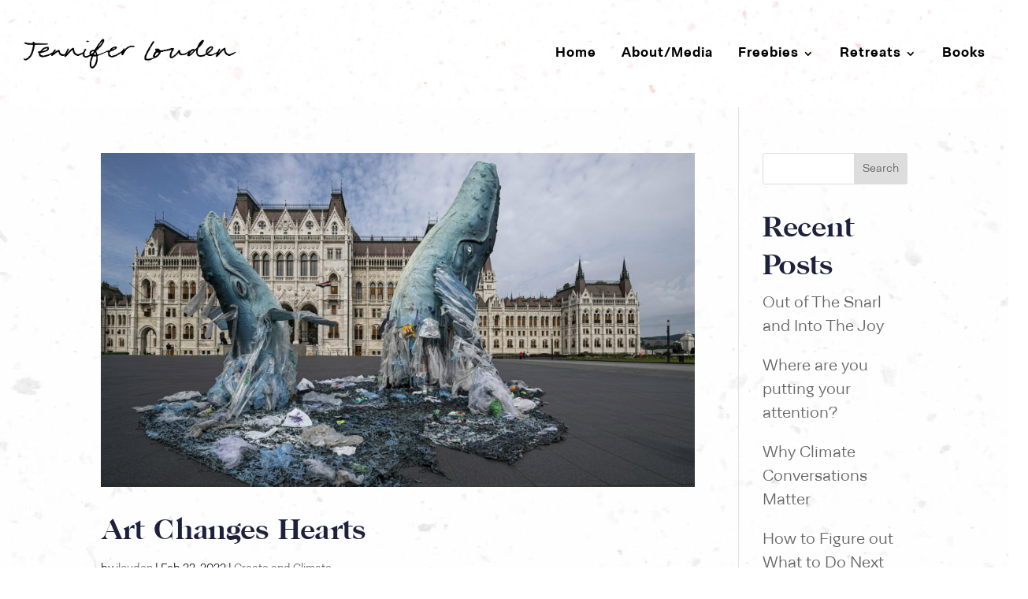

--- FILE ---
content_type: text/css; charset=UTF-8
request_url: https://jenniferlouden.com/wp-content/themes/jenniferlouden/fonts.css?ver=6.9
body_size: -158
content:
/* BRAND NAME - Custom Fonts */

@font-face {
  font-family: 'Neogrotesk Pro';
  src: url('fonts/neogrotesk-pro/neogrotesk-pro-light/NeogroteskPro-Light.woff2') format('woff2'),
      url('fonts/neogrotesk-pro/neogrotesk-pro-light/NeogroteskPro-Light.woff') format('woff');
  font-weight: 300;
  font-style: normal;
  font-display: swap;
  font-feature-settings: "liga1" on;
}

@font-face {
  font-family: 'Neogrotesk Pro';
  src: url('fonts/neogrotesk-pro/neogrotesk-pro-light-it/NeogroteskPro-LightIt.woff2') format('woff2'),
      url('fonts/neogrotesk-pro/neogrotesk-pro-light-it/NeogroteskPro-LightIt.woff') format('woff');
  font-weight: 300;
  font-style: italic;
  font-display: swap;
  font-feature-settings: "liga1" on;
}


/*@font-face {
  font-family: 'Neogrotesk Pro';
  src: url('fonts/neogrotesk-pro/neogrotesk-pro-regular/NeogroteskPro-Regular.woff2') format('woff2'),
      url('fonts/neogrotesk-pro/neogrotesk-pro-regular/NeogroteskPro-Regular.woff') format('woff');
  font-weight: 400;
  font-style: normal;
  font-display: swap;
  font-feature-settings: "liga1" on;
}

@font-face {
  font-family: 'Neogrotesk Pro';
  src: url('fonts/neogrotesk-pro/neogrotesk-pro-it/NeogroteskPro-RegularIt.woff2') format('woff2'),
      url('fonts/neogrotesk-pro/neogrotesk-pro-it/NeogroteskPro-RegularIt.woff') format('woff');
  font-weight: 400;
  font-style: italic;
  font-display: swap;
  font-feature-settings: "liga1" on;
}*/

@font-face {
  font-family: 'Neogrotesk Pro';
  src: url('fonts/neogrotesk-pro/neogrotesk-pro-bold/NeogroteskPro-Bold.woff2') format('woff2'),
      url('fonts/neogrotesk-pro/neogrotesk-pro-bold/NeogroteskPro-Bold.woff') format('woff');
  font-weight: 700;
  font-style: normal;
  font-display: swap;
  font-feature-settings: "liga1" on;
}

@font-face {
  font-family: 'Neogrotesk Pro';
  src: url('fonts/neogrotesk-pro/neogrotesk-pro-bold-it/NeogroteskPro-BoldIt.woff2') format('woff2'),
      url('fonts/neogrotesk-pro/neogrotesk-pro-bold-it/NeogroteskPro-BoldIt.woff') format('woff');
  font-weight: 700;
  font-style: italic;
  font-display: swap;
  font-feature-settings: "liga1" on;
}

@font-face {
    font-family: 'September Spirit';
    src: url('fonts/SS/SeptemberSpirit.woff2') format('woff2'),
        url('fonts/SS/SeptemberSpirit.woff') format('woff');
    font-weight: 400;
    font-style: normal;
    font-display: swap;
    font-feature-settings: "liga1" on;
}


@font-face {
    font-family: 'September Spirit All Caps';
    src: url('fonts/SS/SeptemberSpiritAllCaps.woff2') format('woff2'),
        url('fonts/SS/SeptemberSpiritAllCaps.woff') format('woff');
    font-weight: 400;
    font-style: normal;
    font-display: swap;
    font-feature-settings: "liga1" on;
}

@font-face {
    font-family: 'Sophillia';
    src: url('fonts/sophillia/sophillia-webfont.woff2') format('woff2'),
        url('fonts/sophillia/sophillia-webfont.woff') format('woff');
    font-weight: 400;
    font-style: normal;
    font-display: swap;
    font-feature-settings: "liga1" on;
}


@font-face {
    font-family: 'Graphik Light';
    src: url('fonts/graphik-light/Graphik-Light-Web.woff2') format('woff2'),
        url('fonts/graphik-light/Graphik-Light-Web.woff') format('woff');
    font-weight: 400;
    font-style: normal;
    font-display: swap;
    font-feature-settings: "liga1" on;
}


@font-face {
    font-family: 'Lyon Display';
    src: url('fonts/lyon-display/LyonDisplay-Medium-Web.woff2') format('woff2'),
        url('fonts/lyon-display/LyonDisplay-Medium-Web.woff') format('woff');
    font-weight: 500;
    font-style: normal;
    font-display: swap;
    font-feature-settings: "liga1" on;
}

@font-face {
    font-family: 'Le Jeune Poster';
    src: url('fonts/lejeuneposter/LeJeunePoster-Regular-Web.woff2') format('woff2'),
        url('fonts/lejeuneposter/LeJeunePoster-Regular-Web.woff') format('woff');
    font-weight: 400;
    font-style: normal;
    font-display: swap;
    font-feature-settings: "liga1" on;
}

